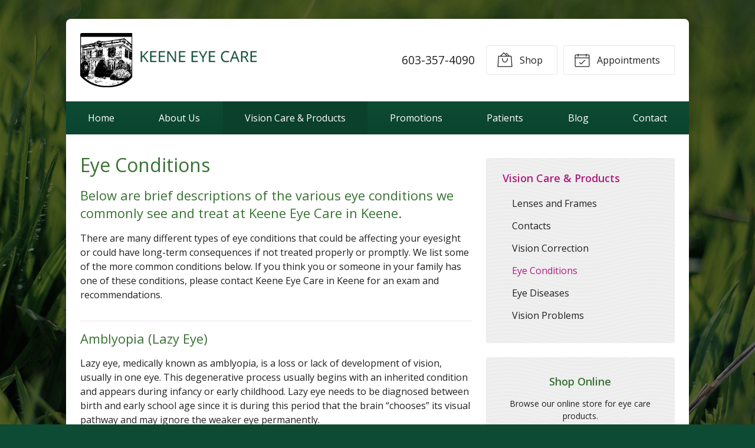

--- FILE ---
content_type: text/css
request_url: https://keeneeyecare.com/wp-content/themes/child-themes/keeneeyecarecom/style.css?=1567643346
body_size: 1246
content:
/*
Theme Name: Keene Eye Care
Theme URI: http://getflexsite.com
Description: Custom child theme created for the FlexSite network
Author: Avelient
Version: 1.0.0
Template: vs2
Text Domain: vs2-child
*/

/*==============================================================================
  @Base Styles
==============================================================================*/

body {
  background: #0D4B34 url('img/bg-image.jpg') no-repeat 50% 50%;
  background-size: cover;
  background-attachment: fixed;
}

@media (max-width: 989px) {
  body {
    background: #0D4B34;
  }
}
.nav,
.action-menu {
  background: #093a27;
  background-image: linear-gradient(to bottom, #0d4b34, #0b442f);
}
.main {
  background: #fff;
}
.widget {
  background-color: #efefef;
}
.footer,
.footer-logo:after {
  background-color: #efefef;
}

@media (min-width: 760px) {
  .action-menu {
    background: none;
  }
}

.logo img {
  margin: 0 0;
}

@media (max-width: 810px) {
  .logo img {
    height: 70px
  }
}

@media (max-width: 759px) {
  .logo img {
    height: auto;
  }
}

@media (min-width: 759px) {
  .banner-content {
    max-width: 44%;
  }
}


/**
 * Links
 */
a, h1 a, h2 a, h3 a, h4 a, h5 a, h6 a,
.h1 a, .h2 a, .h3 a, .h4 a, .h5 a, .h6 a {
  color: #b21c7c;
}

a:hover, h1 a:hover, h2 a:hover, h3 a:hover, h4 a:hover, h5 a:hover, h6 a:hover,
.h1 a:hover, .h2 a:hover, .h3 a:hover, .h4 a:hover, .h5 a:hover, .h6 a:hover {
  color: #397233;
}

.banner-content h1 {
  color: #212121;
  font-size: 2.9em;
}

h1,
h2,
h1+h2,
h3,
h4,
h5 {
  color: #397233
}

/**
 * Stars
 */
ol.stars .icon-star {
  color: #b21c7c;
}

/*==============================================================================
  @Header
==============================================================================*/

/**
* Custom Logo Styles
* Rename #header-child.php & remove comment from this css to activate.
*

.header {
  padding: 0.5em;
}

.logo img {
  margin: 0rem 0 !important;
  padding: 0 !important;
  border-radius: 0px !important;
}
*/

/*==============================================================================
  @Navigation
==============================================================================*/

.nav-menu > li:hover > a,
.nav-menu > li > a:focus,
.nav-menu > li > a:hover,
.nav-menu > li.current_page_ancestor > a,
.nav-menu > li.current_page_item > a,
.nav-menu > li.current_page_parent > a {
  background-color: #0b402c;
}
.action-menu .button:hover,
.action-menu .button:focus {
  background-color: ##0b402c;
}
@media (min-width: 760px) {
  .action-menu .button:hover,
  .action-menu .button:focus {
    background: none;
    border-color: #0b402c;
  }
}

/*==============================================================================
  @Buttons
==============================================================================*/

.button.primary,
.widget .button,
.main .gform_wrapper .gform_footer input.button,
.main .gform_wrapper .gform_footer input[type=submit],
.main .gform_wrapper .gform_page_footer input.button,
.main .gform_wrapper .gform_page_footer input[type=submit] {
  background: #0b402c;
  background-image: linear-gradient(to bottom, #0d4b34, #0b442f);
  background-repeat: repeat-x;
}
.button.primary:hover,
.main .gform_wrapper .gform_footer input.button:hover,
.main .gform_wrapper .gform_footer input[type=submit]:hover,
.main .gform_wrapper .gform_page_footer input.button:hover,
.main .gform_wrapper .gform_page_footer input[type=submit]:hover,
.button.primary:focus,
.main .gform_wrapper .gform_footer input.button:focus,
.main .gform_wrapper .gform_footer input[type=submit]:focus,
.main .gform_wrapper .gform_page_footer input.button:focus,
.main .gform_wrapper .gform_page_footer input[type=submit]:focus {
  background-color: #0b402c;
}

/**
 * Outline Buttons
 */
.button.outline,
.nav-posts a {
  border-color: rgba(0,0,0, 0.1);
}
.button.outline:hover,
.nav-posts a:hover,
.button.outline:focus,
.nav-posts a:focus {
  border-color: #397233;
  color: #397233;
}

/*==============================================================================
  @Navigation
==============================================================================*/

.nav-menu ul > li.current_page_item > a,
.nav-menu ul > li.current_page_parent > a,
.nav-menu ul > li.current_page_ancestor > a {
  color: #397233;
}

.oc-nav a:hover {
  color: #397233
}

/*==============================================================================
  @Featured Action
==============================================================================*/

.featured-action a {
  background-color: #404040;
}
.featured-action a:hover {
  background-color: #0d4b34;
}

.featured-action a h2,
.featured-action a .icon,
.featured-action a:hover p {
  color: #fff;
}

/*==============================================================================
  @Widgets
==============================================================================*/

/**
 * Global
 */
.widget h3 a,
.widget h2 a {
  color: #b21c7c
}

.widget h2 a:hover,
.widget h3 a:hover,
.widget .soften-text:hover {
  color: #397233;
}

/**
 * Sub Navigation
 */
.widget-nav ul li a:hover {
  background-color: rgba(0,0,0, 0.05);
  color: #397233
}
.widget-nav ul > li.current_page_item > a:hover {
  color: #397233
}

.widget-nav ul > li.current_page_ancestor > a,
.widget-nav ul > li.current_page_item > a,
.widget-nav ul > li.current_page_parent > a {
  color: #b21c7c;
}

/**
 * Featured
 */
.widget-featured ul a:hover .text {
  color: #397233;
}

/*==============================================================================
  @Listing Subpages
==============================================================================*/

.listing-subpages a {
  color: #404040;
}
.listing-subpages a h3 {
  color: #404040;
}
.listing-subpages a .icon {
  color: #b21c7c;
}
.listing-subpages a:hover {
  border-color: #397233;
}
.listing-subpages a:hover h3 {
  color: #397233;
}

/*==============================================================================
  @Footer
==============================================================================*/

.footer a:hover {
  color: #397233;
}
